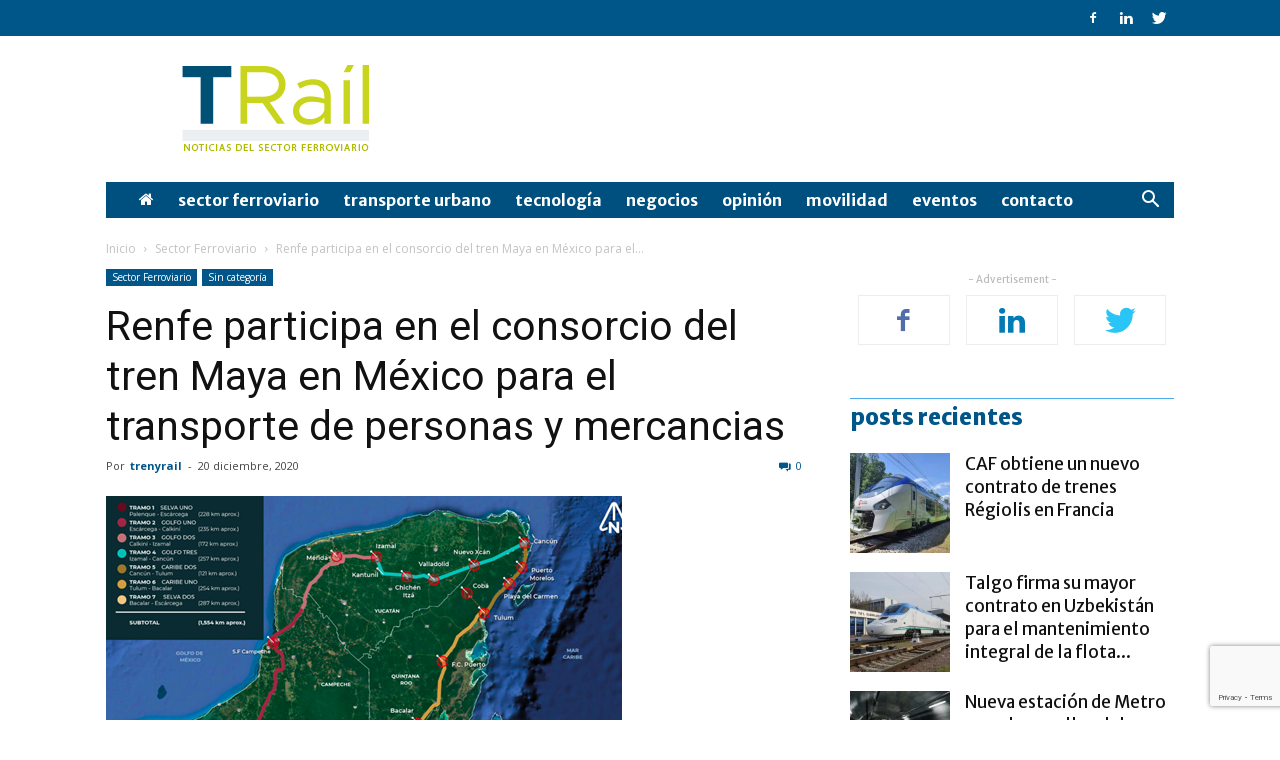

--- FILE ---
content_type: text/html; charset=utf-8
request_url: https://www.google.com/recaptcha/api2/anchor?ar=1&k=6Lc__-EUAAAAAI9_1G7q6f7yTZ4AFB9mqwTVJrXu&co=aHR0cHM6Ly93d3cudHJlbnlyYWlsLmNvbTo0NDM.&hl=en&v=N67nZn4AqZkNcbeMu4prBgzg&size=invisible&anchor-ms=20000&execute-ms=30000&cb=de67lghuih64
body_size: 48734
content:
<!DOCTYPE HTML><html dir="ltr" lang="en"><head><meta http-equiv="Content-Type" content="text/html; charset=UTF-8">
<meta http-equiv="X-UA-Compatible" content="IE=edge">
<title>reCAPTCHA</title>
<style type="text/css">
/* cyrillic-ext */
@font-face {
  font-family: 'Roboto';
  font-style: normal;
  font-weight: 400;
  font-stretch: 100%;
  src: url(//fonts.gstatic.com/s/roboto/v48/KFO7CnqEu92Fr1ME7kSn66aGLdTylUAMa3GUBHMdazTgWw.woff2) format('woff2');
  unicode-range: U+0460-052F, U+1C80-1C8A, U+20B4, U+2DE0-2DFF, U+A640-A69F, U+FE2E-FE2F;
}
/* cyrillic */
@font-face {
  font-family: 'Roboto';
  font-style: normal;
  font-weight: 400;
  font-stretch: 100%;
  src: url(//fonts.gstatic.com/s/roboto/v48/KFO7CnqEu92Fr1ME7kSn66aGLdTylUAMa3iUBHMdazTgWw.woff2) format('woff2');
  unicode-range: U+0301, U+0400-045F, U+0490-0491, U+04B0-04B1, U+2116;
}
/* greek-ext */
@font-face {
  font-family: 'Roboto';
  font-style: normal;
  font-weight: 400;
  font-stretch: 100%;
  src: url(//fonts.gstatic.com/s/roboto/v48/KFO7CnqEu92Fr1ME7kSn66aGLdTylUAMa3CUBHMdazTgWw.woff2) format('woff2');
  unicode-range: U+1F00-1FFF;
}
/* greek */
@font-face {
  font-family: 'Roboto';
  font-style: normal;
  font-weight: 400;
  font-stretch: 100%;
  src: url(//fonts.gstatic.com/s/roboto/v48/KFO7CnqEu92Fr1ME7kSn66aGLdTylUAMa3-UBHMdazTgWw.woff2) format('woff2');
  unicode-range: U+0370-0377, U+037A-037F, U+0384-038A, U+038C, U+038E-03A1, U+03A3-03FF;
}
/* math */
@font-face {
  font-family: 'Roboto';
  font-style: normal;
  font-weight: 400;
  font-stretch: 100%;
  src: url(//fonts.gstatic.com/s/roboto/v48/KFO7CnqEu92Fr1ME7kSn66aGLdTylUAMawCUBHMdazTgWw.woff2) format('woff2');
  unicode-range: U+0302-0303, U+0305, U+0307-0308, U+0310, U+0312, U+0315, U+031A, U+0326-0327, U+032C, U+032F-0330, U+0332-0333, U+0338, U+033A, U+0346, U+034D, U+0391-03A1, U+03A3-03A9, U+03B1-03C9, U+03D1, U+03D5-03D6, U+03F0-03F1, U+03F4-03F5, U+2016-2017, U+2034-2038, U+203C, U+2040, U+2043, U+2047, U+2050, U+2057, U+205F, U+2070-2071, U+2074-208E, U+2090-209C, U+20D0-20DC, U+20E1, U+20E5-20EF, U+2100-2112, U+2114-2115, U+2117-2121, U+2123-214F, U+2190, U+2192, U+2194-21AE, U+21B0-21E5, U+21F1-21F2, U+21F4-2211, U+2213-2214, U+2216-22FF, U+2308-230B, U+2310, U+2319, U+231C-2321, U+2336-237A, U+237C, U+2395, U+239B-23B7, U+23D0, U+23DC-23E1, U+2474-2475, U+25AF, U+25B3, U+25B7, U+25BD, U+25C1, U+25CA, U+25CC, U+25FB, U+266D-266F, U+27C0-27FF, U+2900-2AFF, U+2B0E-2B11, U+2B30-2B4C, U+2BFE, U+3030, U+FF5B, U+FF5D, U+1D400-1D7FF, U+1EE00-1EEFF;
}
/* symbols */
@font-face {
  font-family: 'Roboto';
  font-style: normal;
  font-weight: 400;
  font-stretch: 100%;
  src: url(//fonts.gstatic.com/s/roboto/v48/KFO7CnqEu92Fr1ME7kSn66aGLdTylUAMaxKUBHMdazTgWw.woff2) format('woff2');
  unicode-range: U+0001-000C, U+000E-001F, U+007F-009F, U+20DD-20E0, U+20E2-20E4, U+2150-218F, U+2190, U+2192, U+2194-2199, U+21AF, U+21E6-21F0, U+21F3, U+2218-2219, U+2299, U+22C4-22C6, U+2300-243F, U+2440-244A, U+2460-24FF, U+25A0-27BF, U+2800-28FF, U+2921-2922, U+2981, U+29BF, U+29EB, U+2B00-2BFF, U+4DC0-4DFF, U+FFF9-FFFB, U+10140-1018E, U+10190-1019C, U+101A0, U+101D0-101FD, U+102E0-102FB, U+10E60-10E7E, U+1D2C0-1D2D3, U+1D2E0-1D37F, U+1F000-1F0FF, U+1F100-1F1AD, U+1F1E6-1F1FF, U+1F30D-1F30F, U+1F315, U+1F31C, U+1F31E, U+1F320-1F32C, U+1F336, U+1F378, U+1F37D, U+1F382, U+1F393-1F39F, U+1F3A7-1F3A8, U+1F3AC-1F3AF, U+1F3C2, U+1F3C4-1F3C6, U+1F3CA-1F3CE, U+1F3D4-1F3E0, U+1F3ED, U+1F3F1-1F3F3, U+1F3F5-1F3F7, U+1F408, U+1F415, U+1F41F, U+1F426, U+1F43F, U+1F441-1F442, U+1F444, U+1F446-1F449, U+1F44C-1F44E, U+1F453, U+1F46A, U+1F47D, U+1F4A3, U+1F4B0, U+1F4B3, U+1F4B9, U+1F4BB, U+1F4BF, U+1F4C8-1F4CB, U+1F4D6, U+1F4DA, U+1F4DF, U+1F4E3-1F4E6, U+1F4EA-1F4ED, U+1F4F7, U+1F4F9-1F4FB, U+1F4FD-1F4FE, U+1F503, U+1F507-1F50B, U+1F50D, U+1F512-1F513, U+1F53E-1F54A, U+1F54F-1F5FA, U+1F610, U+1F650-1F67F, U+1F687, U+1F68D, U+1F691, U+1F694, U+1F698, U+1F6AD, U+1F6B2, U+1F6B9-1F6BA, U+1F6BC, U+1F6C6-1F6CF, U+1F6D3-1F6D7, U+1F6E0-1F6EA, U+1F6F0-1F6F3, U+1F6F7-1F6FC, U+1F700-1F7FF, U+1F800-1F80B, U+1F810-1F847, U+1F850-1F859, U+1F860-1F887, U+1F890-1F8AD, U+1F8B0-1F8BB, U+1F8C0-1F8C1, U+1F900-1F90B, U+1F93B, U+1F946, U+1F984, U+1F996, U+1F9E9, U+1FA00-1FA6F, U+1FA70-1FA7C, U+1FA80-1FA89, U+1FA8F-1FAC6, U+1FACE-1FADC, U+1FADF-1FAE9, U+1FAF0-1FAF8, U+1FB00-1FBFF;
}
/* vietnamese */
@font-face {
  font-family: 'Roboto';
  font-style: normal;
  font-weight: 400;
  font-stretch: 100%;
  src: url(//fonts.gstatic.com/s/roboto/v48/KFO7CnqEu92Fr1ME7kSn66aGLdTylUAMa3OUBHMdazTgWw.woff2) format('woff2');
  unicode-range: U+0102-0103, U+0110-0111, U+0128-0129, U+0168-0169, U+01A0-01A1, U+01AF-01B0, U+0300-0301, U+0303-0304, U+0308-0309, U+0323, U+0329, U+1EA0-1EF9, U+20AB;
}
/* latin-ext */
@font-face {
  font-family: 'Roboto';
  font-style: normal;
  font-weight: 400;
  font-stretch: 100%;
  src: url(//fonts.gstatic.com/s/roboto/v48/KFO7CnqEu92Fr1ME7kSn66aGLdTylUAMa3KUBHMdazTgWw.woff2) format('woff2');
  unicode-range: U+0100-02BA, U+02BD-02C5, U+02C7-02CC, U+02CE-02D7, U+02DD-02FF, U+0304, U+0308, U+0329, U+1D00-1DBF, U+1E00-1E9F, U+1EF2-1EFF, U+2020, U+20A0-20AB, U+20AD-20C0, U+2113, U+2C60-2C7F, U+A720-A7FF;
}
/* latin */
@font-face {
  font-family: 'Roboto';
  font-style: normal;
  font-weight: 400;
  font-stretch: 100%;
  src: url(//fonts.gstatic.com/s/roboto/v48/KFO7CnqEu92Fr1ME7kSn66aGLdTylUAMa3yUBHMdazQ.woff2) format('woff2');
  unicode-range: U+0000-00FF, U+0131, U+0152-0153, U+02BB-02BC, U+02C6, U+02DA, U+02DC, U+0304, U+0308, U+0329, U+2000-206F, U+20AC, U+2122, U+2191, U+2193, U+2212, U+2215, U+FEFF, U+FFFD;
}
/* cyrillic-ext */
@font-face {
  font-family: 'Roboto';
  font-style: normal;
  font-weight: 500;
  font-stretch: 100%;
  src: url(//fonts.gstatic.com/s/roboto/v48/KFO7CnqEu92Fr1ME7kSn66aGLdTylUAMa3GUBHMdazTgWw.woff2) format('woff2');
  unicode-range: U+0460-052F, U+1C80-1C8A, U+20B4, U+2DE0-2DFF, U+A640-A69F, U+FE2E-FE2F;
}
/* cyrillic */
@font-face {
  font-family: 'Roboto';
  font-style: normal;
  font-weight: 500;
  font-stretch: 100%;
  src: url(//fonts.gstatic.com/s/roboto/v48/KFO7CnqEu92Fr1ME7kSn66aGLdTylUAMa3iUBHMdazTgWw.woff2) format('woff2');
  unicode-range: U+0301, U+0400-045F, U+0490-0491, U+04B0-04B1, U+2116;
}
/* greek-ext */
@font-face {
  font-family: 'Roboto';
  font-style: normal;
  font-weight: 500;
  font-stretch: 100%;
  src: url(//fonts.gstatic.com/s/roboto/v48/KFO7CnqEu92Fr1ME7kSn66aGLdTylUAMa3CUBHMdazTgWw.woff2) format('woff2');
  unicode-range: U+1F00-1FFF;
}
/* greek */
@font-face {
  font-family: 'Roboto';
  font-style: normal;
  font-weight: 500;
  font-stretch: 100%;
  src: url(//fonts.gstatic.com/s/roboto/v48/KFO7CnqEu92Fr1ME7kSn66aGLdTylUAMa3-UBHMdazTgWw.woff2) format('woff2');
  unicode-range: U+0370-0377, U+037A-037F, U+0384-038A, U+038C, U+038E-03A1, U+03A3-03FF;
}
/* math */
@font-face {
  font-family: 'Roboto';
  font-style: normal;
  font-weight: 500;
  font-stretch: 100%;
  src: url(//fonts.gstatic.com/s/roboto/v48/KFO7CnqEu92Fr1ME7kSn66aGLdTylUAMawCUBHMdazTgWw.woff2) format('woff2');
  unicode-range: U+0302-0303, U+0305, U+0307-0308, U+0310, U+0312, U+0315, U+031A, U+0326-0327, U+032C, U+032F-0330, U+0332-0333, U+0338, U+033A, U+0346, U+034D, U+0391-03A1, U+03A3-03A9, U+03B1-03C9, U+03D1, U+03D5-03D6, U+03F0-03F1, U+03F4-03F5, U+2016-2017, U+2034-2038, U+203C, U+2040, U+2043, U+2047, U+2050, U+2057, U+205F, U+2070-2071, U+2074-208E, U+2090-209C, U+20D0-20DC, U+20E1, U+20E5-20EF, U+2100-2112, U+2114-2115, U+2117-2121, U+2123-214F, U+2190, U+2192, U+2194-21AE, U+21B0-21E5, U+21F1-21F2, U+21F4-2211, U+2213-2214, U+2216-22FF, U+2308-230B, U+2310, U+2319, U+231C-2321, U+2336-237A, U+237C, U+2395, U+239B-23B7, U+23D0, U+23DC-23E1, U+2474-2475, U+25AF, U+25B3, U+25B7, U+25BD, U+25C1, U+25CA, U+25CC, U+25FB, U+266D-266F, U+27C0-27FF, U+2900-2AFF, U+2B0E-2B11, U+2B30-2B4C, U+2BFE, U+3030, U+FF5B, U+FF5D, U+1D400-1D7FF, U+1EE00-1EEFF;
}
/* symbols */
@font-face {
  font-family: 'Roboto';
  font-style: normal;
  font-weight: 500;
  font-stretch: 100%;
  src: url(//fonts.gstatic.com/s/roboto/v48/KFO7CnqEu92Fr1ME7kSn66aGLdTylUAMaxKUBHMdazTgWw.woff2) format('woff2');
  unicode-range: U+0001-000C, U+000E-001F, U+007F-009F, U+20DD-20E0, U+20E2-20E4, U+2150-218F, U+2190, U+2192, U+2194-2199, U+21AF, U+21E6-21F0, U+21F3, U+2218-2219, U+2299, U+22C4-22C6, U+2300-243F, U+2440-244A, U+2460-24FF, U+25A0-27BF, U+2800-28FF, U+2921-2922, U+2981, U+29BF, U+29EB, U+2B00-2BFF, U+4DC0-4DFF, U+FFF9-FFFB, U+10140-1018E, U+10190-1019C, U+101A0, U+101D0-101FD, U+102E0-102FB, U+10E60-10E7E, U+1D2C0-1D2D3, U+1D2E0-1D37F, U+1F000-1F0FF, U+1F100-1F1AD, U+1F1E6-1F1FF, U+1F30D-1F30F, U+1F315, U+1F31C, U+1F31E, U+1F320-1F32C, U+1F336, U+1F378, U+1F37D, U+1F382, U+1F393-1F39F, U+1F3A7-1F3A8, U+1F3AC-1F3AF, U+1F3C2, U+1F3C4-1F3C6, U+1F3CA-1F3CE, U+1F3D4-1F3E0, U+1F3ED, U+1F3F1-1F3F3, U+1F3F5-1F3F7, U+1F408, U+1F415, U+1F41F, U+1F426, U+1F43F, U+1F441-1F442, U+1F444, U+1F446-1F449, U+1F44C-1F44E, U+1F453, U+1F46A, U+1F47D, U+1F4A3, U+1F4B0, U+1F4B3, U+1F4B9, U+1F4BB, U+1F4BF, U+1F4C8-1F4CB, U+1F4D6, U+1F4DA, U+1F4DF, U+1F4E3-1F4E6, U+1F4EA-1F4ED, U+1F4F7, U+1F4F9-1F4FB, U+1F4FD-1F4FE, U+1F503, U+1F507-1F50B, U+1F50D, U+1F512-1F513, U+1F53E-1F54A, U+1F54F-1F5FA, U+1F610, U+1F650-1F67F, U+1F687, U+1F68D, U+1F691, U+1F694, U+1F698, U+1F6AD, U+1F6B2, U+1F6B9-1F6BA, U+1F6BC, U+1F6C6-1F6CF, U+1F6D3-1F6D7, U+1F6E0-1F6EA, U+1F6F0-1F6F3, U+1F6F7-1F6FC, U+1F700-1F7FF, U+1F800-1F80B, U+1F810-1F847, U+1F850-1F859, U+1F860-1F887, U+1F890-1F8AD, U+1F8B0-1F8BB, U+1F8C0-1F8C1, U+1F900-1F90B, U+1F93B, U+1F946, U+1F984, U+1F996, U+1F9E9, U+1FA00-1FA6F, U+1FA70-1FA7C, U+1FA80-1FA89, U+1FA8F-1FAC6, U+1FACE-1FADC, U+1FADF-1FAE9, U+1FAF0-1FAF8, U+1FB00-1FBFF;
}
/* vietnamese */
@font-face {
  font-family: 'Roboto';
  font-style: normal;
  font-weight: 500;
  font-stretch: 100%;
  src: url(//fonts.gstatic.com/s/roboto/v48/KFO7CnqEu92Fr1ME7kSn66aGLdTylUAMa3OUBHMdazTgWw.woff2) format('woff2');
  unicode-range: U+0102-0103, U+0110-0111, U+0128-0129, U+0168-0169, U+01A0-01A1, U+01AF-01B0, U+0300-0301, U+0303-0304, U+0308-0309, U+0323, U+0329, U+1EA0-1EF9, U+20AB;
}
/* latin-ext */
@font-face {
  font-family: 'Roboto';
  font-style: normal;
  font-weight: 500;
  font-stretch: 100%;
  src: url(//fonts.gstatic.com/s/roboto/v48/KFO7CnqEu92Fr1ME7kSn66aGLdTylUAMa3KUBHMdazTgWw.woff2) format('woff2');
  unicode-range: U+0100-02BA, U+02BD-02C5, U+02C7-02CC, U+02CE-02D7, U+02DD-02FF, U+0304, U+0308, U+0329, U+1D00-1DBF, U+1E00-1E9F, U+1EF2-1EFF, U+2020, U+20A0-20AB, U+20AD-20C0, U+2113, U+2C60-2C7F, U+A720-A7FF;
}
/* latin */
@font-face {
  font-family: 'Roboto';
  font-style: normal;
  font-weight: 500;
  font-stretch: 100%;
  src: url(//fonts.gstatic.com/s/roboto/v48/KFO7CnqEu92Fr1ME7kSn66aGLdTylUAMa3yUBHMdazQ.woff2) format('woff2');
  unicode-range: U+0000-00FF, U+0131, U+0152-0153, U+02BB-02BC, U+02C6, U+02DA, U+02DC, U+0304, U+0308, U+0329, U+2000-206F, U+20AC, U+2122, U+2191, U+2193, U+2212, U+2215, U+FEFF, U+FFFD;
}
/* cyrillic-ext */
@font-face {
  font-family: 'Roboto';
  font-style: normal;
  font-weight: 900;
  font-stretch: 100%;
  src: url(//fonts.gstatic.com/s/roboto/v48/KFO7CnqEu92Fr1ME7kSn66aGLdTylUAMa3GUBHMdazTgWw.woff2) format('woff2');
  unicode-range: U+0460-052F, U+1C80-1C8A, U+20B4, U+2DE0-2DFF, U+A640-A69F, U+FE2E-FE2F;
}
/* cyrillic */
@font-face {
  font-family: 'Roboto';
  font-style: normal;
  font-weight: 900;
  font-stretch: 100%;
  src: url(//fonts.gstatic.com/s/roboto/v48/KFO7CnqEu92Fr1ME7kSn66aGLdTylUAMa3iUBHMdazTgWw.woff2) format('woff2');
  unicode-range: U+0301, U+0400-045F, U+0490-0491, U+04B0-04B1, U+2116;
}
/* greek-ext */
@font-face {
  font-family: 'Roboto';
  font-style: normal;
  font-weight: 900;
  font-stretch: 100%;
  src: url(//fonts.gstatic.com/s/roboto/v48/KFO7CnqEu92Fr1ME7kSn66aGLdTylUAMa3CUBHMdazTgWw.woff2) format('woff2');
  unicode-range: U+1F00-1FFF;
}
/* greek */
@font-face {
  font-family: 'Roboto';
  font-style: normal;
  font-weight: 900;
  font-stretch: 100%;
  src: url(//fonts.gstatic.com/s/roboto/v48/KFO7CnqEu92Fr1ME7kSn66aGLdTylUAMa3-UBHMdazTgWw.woff2) format('woff2');
  unicode-range: U+0370-0377, U+037A-037F, U+0384-038A, U+038C, U+038E-03A1, U+03A3-03FF;
}
/* math */
@font-face {
  font-family: 'Roboto';
  font-style: normal;
  font-weight: 900;
  font-stretch: 100%;
  src: url(//fonts.gstatic.com/s/roboto/v48/KFO7CnqEu92Fr1ME7kSn66aGLdTylUAMawCUBHMdazTgWw.woff2) format('woff2');
  unicode-range: U+0302-0303, U+0305, U+0307-0308, U+0310, U+0312, U+0315, U+031A, U+0326-0327, U+032C, U+032F-0330, U+0332-0333, U+0338, U+033A, U+0346, U+034D, U+0391-03A1, U+03A3-03A9, U+03B1-03C9, U+03D1, U+03D5-03D6, U+03F0-03F1, U+03F4-03F5, U+2016-2017, U+2034-2038, U+203C, U+2040, U+2043, U+2047, U+2050, U+2057, U+205F, U+2070-2071, U+2074-208E, U+2090-209C, U+20D0-20DC, U+20E1, U+20E5-20EF, U+2100-2112, U+2114-2115, U+2117-2121, U+2123-214F, U+2190, U+2192, U+2194-21AE, U+21B0-21E5, U+21F1-21F2, U+21F4-2211, U+2213-2214, U+2216-22FF, U+2308-230B, U+2310, U+2319, U+231C-2321, U+2336-237A, U+237C, U+2395, U+239B-23B7, U+23D0, U+23DC-23E1, U+2474-2475, U+25AF, U+25B3, U+25B7, U+25BD, U+25C1, U+25CA, U+25CC, U+25FB, U+266D-266F, U+27C0-27FF, U+2900-2AFF, U+2B0E-2B11, U+2B30-2B4C, U+2BFE, U+3030, U+FF5B, U+FF5D, U+1D400-1D7FF, U+1EE00-1EEFF;
}
/* symbols */
@font-face {
  font-family: 'Roboto';
  font-style: normal;
  font-weight: 900;
  font-stretch: 100%;
  src: url(//fonts.gstatic.com/s/roboto/v48/KFO7CnqEu92Fr1ME7kSn66aGLdTylUAMaxKUBHMdazTgWw.woff2) format('woff2');
  unicode-range: U+0001-000C, U+000E-001F, U+007F-009F, U+20DD-20E0, U+20E2-20E4, U+2150-218F, U+2190, U+2192, U+2194-2199, U+21AF, U+21E6-21F0, U+21F3, U+2218-2219, U+2299, U+22C4-22C6, U+2300-243F, U+2440-244A, U+2460-24FF, U+25A0-27BF, U+2800-28FF, U+2921-2922, U+2981, U+29BF, U+29EB, U+2B00-2BFF, U+4DC0-4DFF, U+FFF9-FFFB, U+10140-1018E, U+10190-1019C, U+101A0, U+101D0-101FD, U+102E0-102FB, U+10E60-10E7E, U+1D2C0-1D2D3, U+1D2E0-1D37F, U+1F000-1F0FF, U+1F100-1F1AD, U+1F1E6-1F1FF, U+1F30D-1F30F, U+1F315, U+1F31C, U+1F31E, U+1F320-1F32C, U+1F336, U+1F378, U+1F37D, U+1F382, U+1F393-1F39F, U+1F3A7-1F3A8, U+1F3AC-1F3AF, U+1F3C2, U+1F3C4-1F3C6, U+1F3CA-1F3CE, U+1F3D4-1F3E0, U+1F3ED, U+1F3F1-1F3F3, U+1F3F5-1F3F7, U+1F408, U+1F415, U+1F41F, U+1F426, U+1F43F, U+1F441-1F442, U+1F444, U+1F446-1F449, U+1F44C-1F44E, U+1F453, U+1F46A, U+1F47D, U+1F4A3, U+1F4B0, U+1F4B3, U+1F4B9, U+1F4BB, U+1F4BF, U+1F4C8-1F4CB, U+1F4D6, U+1F4DA, U+1F4DF, U+1F4E3-1F4E6, U+1F4EA-1F4ED, U+1F4F7, U+1F4F9-1F4FB, U+1F4FD-1F4FE, U+1F503, U+1F507-1F50B, U+1F50D, U+1F512-1F513, U+1F53E-1F54A, U+1F54F-1F5FA, U+1F610, U+1F650-1F67F, U+1F687, U+1F68D, U+1F691, U+1F694, U+1F698, U+1F6AD, U+1F6B2, U+1F6B9-1F6BA, U+1F6BC, U+1F6C6-1F6CF, U+1F6D3-1F6D7, U+1F6E0-1F6EA, U+1F6F0-1F6F3, U+1F6F7-1F6FC, U+1F700-1F7FF, U+1F800-1F80B, U+1F810-1F847, U+1F850-1F859, U+1F860-1F887, U+1F890-1F8AD, U+1F8B0-1F8BB, U+1F8C0-1F8C1, U+1F900-1F90B, U+1F93B, U+1F946, U+1F984, U+1F996, U+1F9E9, U+1FA00-1FA6F, U+1FA70-1FA7C, U+1FA80-1FA89, U+1FA8F-1FAC6, U+1FACE-1FADC, U+1FADF-1FAE9, U+1FAF0-1FAF8, U+1FB00-1FBFF;
}
/* vietnamese */
@font-face {
  font-family: 'Roboto';
  font-style: normal;
  font-weight: 900;
  font-stretch: 100%;
  src: url(//fonts.gstatic.com/s/roboto/v48/KFO7CnqEu92Fr1ME7kSn66aGLdTylUAMa3OUBHMdazTgWw.woff2) format('woff2');
  unicode-range: U+0102-0103, U+0110-0111, U+0128-0129, U+0168-0169, U+01A0-01A1, U+01AF-01B0, U+0300-0301, U+0303-0304, U+0308-0309, U+0323, U+0329, U+1EA0-1EF9, U+20AB;
}
/* latin-ext */
@font-face {
  font-family: 'Roboto';
  font-style: normal;
  font-weight: 900;
  font-stretch: 100%;
  src: url(//fonts.gstatic.com/s/roboto/v48/KFO7CnqEu92Fr1ME7kSn66aGLdTylUAMa3KUBHMdazTgWw.woff2) format('woff2');
  unicode-range: U+0100-02BA, U+02BD-02C5, U+02C7-02CC, U+02CE-02D7, U+02DD-02FF, U+0304, U+0308, U+0329, U+1D00-1DBF, U+1E00-1E9F, U+1EF2-1EFF, U+2020, U+20A0-20AB, U+20AD-20C0, U+2113, U+2C60-2C7F, U+A720-A7FF;
}
/* latin */
@font-face {
  font-family: 'Roboto';
  font-style: normal;
  font-weight: 900;
  font-stretch: 100%;
  src: url(//fonts.gstatic.com/s/roboto/v48/KFO7CnqEu92Fr1ME7kSn66aGLdTylUAMa3yUBHMdazQ.woff2) format('woff2');
  unicode-range: U+0000-00FF, U+0131, U+0152-0153, U+02BB-02BC, U+02C6, U+02DA, U+02DC, U+0304, U+0308, U+0329, U+2000-206F, U+20AC, U+2122, U+2191, U+2193, U+2212, U+2215, U+FEFF, U+FFFD;
}

</style>
<link rel="stylesheet" type="text/css" href="https://www.gstatic.com/recaptcha/releases/N67nZn4AqZkNcbeMu4prBgzg/styles__ltr.css">
<script nonce="xsahBhJQbpltooepnA9xsA" type="text/javascript">window['__recaptcha_api'] = 'https://www.google.com/recaptcha/api2/';</script>
<script type="text/javascript" src="https://www.gstatic.com/recaptcha/releases/N67nZn4AqZkNcbeMu4prBgzg/recaptcha__en.js" nonce="xsahBhJQbpltooepnA9xsA">
      
    </script></head>
<body><div id="rc-anchor-alert" class="rc-anchor-alert"></div>
<input type="hidden" id="recaptcha-token" value="[base64]">
<script type="text/javascript" nonce="xsahBhJQbpltooepnA9xsA">
      recaptcha.anchor.Main.init("[\x22ainput\x22,[\x22bgdata\x22,\x22\x22,\[base64]/[base64]/[base64]/[base64]/[base64]/UltsKytdPUU6KEU8MjA0OD9SW2wrK109RT4+NnwxOTI6KChFJjY0NTEyKT09NTUyOTYmJk0rMTxjLmxlbmd0aCYmKGMuY2hhckNvZGVBdChNKzEpJjY0NTEyKT09NTYzMjA/[base64]/[base64]/[base64]/[base64]/[base64]/[base64]/[base64]\x22,\[base64]\\u003d\x22,\x22w43Cky5PwoHDqSfCmMKjTMKQw5vCky1cw45ADMOYw4VFA1XCqXtXc8OGwp7DjMOMw5zCpBJqwqgwDzXDqTzCtHTDlsOBSBs9w5vDqMOkw6/DgsKxwovCgcOkAQzCrMKpw4/DqnYtwoHClXHDrMOWZcKXwoXCnMK0dznDm13CqcKPHsKowqzCrE5mw7LCmMOCw717PMKZAU/Cl8KqcVNKw4DCihZkfcOUwpF9cMKqw7Zpwq0Jw4YlwqA5esKsw4/CnMKfwr/DjMK7IH7DvnjDnX/CnwtBwqXCkzcqQcKaw4VqWsKeAy8eEiBCKcO8wpbDisKcw4DCq8KgXMObC200McKYaFATwovDjsOuw6nCjsO3w4kHw65PG8OfwqPDnjnDmHkAw7VUw5lBwp3Ck1sOLWB1wo5lw5TCtcKUSGI4eMOew7kkFEhJwrFxw7k0F1kcwr7Cul/DpnIOR8KCewnCusOdNE5yAW3Dt8OawoLCgxQEXcO0w6TCpwFAFVnDmjLDlX8UwoF3IsK8w73Cm8KbJTEWw4LCoBzCkBNFwoE/w5LCuWYObiY2wqLCkMK6AMKcAgjCnUrDnsKdwozDqG5KScKgZU/DjBrCucOCwqZ+SBfCmcKHYyEGHwTDkcO6wpxnw7XDiMO9w6TCu8Oxwr3Cqg/CsVk9P0NVw77CgsOFFT3DucOqwpVtwr3DrsObwoDCtMOGw6jCs8OKwrvCu8KBK8Ooc8K7wp3Cu2d0w43CsjU+QsODFg0FKcOkw49uwr5Uw4fDt8OzLUp0wpsyZsOuwrJCw7TCl3nCnXLCjlMgwonCtXtpw4lqD1fCvV/Du8OjMcOPey4hRsK7e8O/CV3Dth/CqMKjZhrDuMO/wrjCrQAJQMOuYMO9w7AjScOuw6/CpDUxw57ClsOzBCPDvRrCucKTw4XDqCrDlkUpV8KKOB/DnWDCusOfw7EabcKjfQU2dsKfw7PClxzDg8KCCMOjw4PDrcKPwqU3Qj/CjFLDoS4uw6BFwr7DhsKaw73CtcK/w6zDuAhIeMKqd0IAcErDr1A4wpXDgH/[base64]/CmFgiw5nDtcO/woHCgsKCw4LDoMKewqU7wrTDlgoiwpMyCRZ6bcK/w4XDqyLCmAjCjT9/w6DCtcOrEUjChyR7e1zCplHCt0YQwplgw6TDk8KVw43DiEPDhMKOw5HCjsOuw5dHN8OiDcOeP2RbHkcpeMKTw4p4wrNSwqQGw4kZw5dLw4o2w73DtMOUKT5IwppHSyrDvsK1PcKKw5vCn8KyD8OVCjvDhSTCjcKkZy/[base64]/CosOodArCmQfChGPDjxJhw7HDsnYndmwXBcOHTMK2w5vDlMOAGsOhwrowJMOYwpTDssKqw4/Dt8KQwpfCng/CmSTCnBIlFm7DtB3CoSPCkcORBMKoU2IFEmrCgcOzC1jDgMOYw5PDqsKqKww9wqTDlSLDrcK/w5hIw4QkVcKaB8K8ZMKkL3LCg0jCvcOuGhpgw7R/wqp0wp/Dhk46Y2kiHsO0wrF1ZyHCi8KNWsKiR8Kow61ZwqnDnDDCh0rCpXzCg8KQP8KlWilpJm9ma8KlS8OOF8KsZE8Dw5bDtXfDgcOnAcKNwrXDo8Kwwq89bsO/wovCgyLDt8KtwoXCmVZGwq99wqvCgsO7w7XDiXrDnTR7wpfDvMKCwoEyw4TDvyAWwrXClnxBYsOuM8Oaw4Juw61wwo7Cs8OQGDpfw7MNw7jComHDrV7DqlLDhUMuw4FeWsKfXUTDrxQAJHsKR8KCwpfCvR5Nw6/CscOnw57DpGtDHHUfwr/CsWDChgY4IjccS8K7wq1HbMOMw47Chw4iacKTwpDCpcKzfcKMXcOIwoh0ZsOiGR0/[base64]/DrzLDj8OrU1wOwoDDozfDtyzCmsK9ZwobQMKXw4lRADXDnMKCw4fCrcKsXcOTwo46MQsWXQzCjQbCpMOIOsK9UXjCnEJZVsKHwrpUw4RWwozChcOBwozCrsKSJ8OaSCrDlcOvwr/CnnNBwp8nTsKEw5hfcsOqGWjDmGzCvjY7BcKTZ1zDj8KUwozCjR7DkwPCr8KAa2FjwpTCth/CqXXCggVbcsKhV8OyCmDDt8Kqwr3DjMKcUzTCmGUyDcOjBcOrwqFYw4rCscO3HsKYwrvCsgPCsiXClEcyfMKLfRYFw6PCsANOYsOYwrbCp23Dmxo+wpV6wpsFAW7Cgm7DrxLDuxXChAHDlC/DsMKtwpcDwrIDw6vCnE8ZwrgCwrbDqWbCqcOMwo3DusK0PMKpwoNSCBlDwpTCusOww6Qdw73CmcK6GSrDgA7DgEnCgsOeYsOIw4t3w5BrwqRUw7klwpgmwqPCocOxQMOQwqzDksKYZMK0TMKACMKoBcOlw6zDl2gIw4IdwoE8wqPCl3TDv2/CsCbDpjDDtC7CiggGVQYhwpLCvw/DssKGIxBBCi3Dr8KKQgLCumDDhE3CmcOOw5rCqcKZcXrClyEewqJhw4t1wpU9wrlrX8OSF1csXVTCvMK8wrRyw7p1VMKUwpQaw6bCsn/CssKFTMKpw5rCscK1TsKkwrXCmsO8Q8OMLMKmw6XDnsOmwoEtwoQxwrvDmS4KwqjCjFfDqMKvwpILw5fCqMOCQC7CqcOhDijDonXCucOVFAbCpsOWw7/[base64]/Cq3oIWcKAw6p/w5Z1LTYTw4/DmsKcT8OlVcK9wqxqwqrDqU3Dp8KMDSjDsS7CgMOew50yGDbCgRBgwooJw7puK0zDs8OuwqhgKkXChMKKZhPDtk89wpXChmbCiU3DlRYnwpPDnBXDoThYD2Q2w5/Cky/Cg8KQeRU1e8OBGRzChcK9w63CuTLCn8OwfWpQw6wWwrhVVw3Cqy/DiMODwrQkw7XDlwrDnhlJwrrDuB0HPnsiwogNwpDDtsONw4sww5cGQ8OVdXE0CCB1MX/[base64]/Dn8Kzw7HCmMOqwrzCosOLwqsJHcKvAwDCj2bDscO1wqUxN8KPIWDCqhDCgMOzwpvDkMKlfynCksKTPy3CpjQvcMOXwqHDjcKNw49KF0VQdmPCtMKBw6oaUsO5XXHDhsKlcmDDvsOzw7NIccKbEcKKUMKDPMK/[base64]/[base64]/Dhm0TTBBwbgY1RsKTwplpwoxAIhkXwr7CjWBAw6nDg200wqwNMxXCqRcXwprDlMOgwqxRTnLClGvDj8KYG8K2wo7Dp2M9G8Kjwr3DqMKJJmsmw4/CtcORT8Orwo/DlCbDhmo6TcO6woLDk8O1XMK9wp5Ow4JMCnfCmMK1PwdSBTDClEbDtsKxw4/CoMOzw5XDrsKzTMOCw7bDsCDDuFPDjk5CwrvCsMK8QsK5B8K1HENcwqY3wrAsWhTDqixcw5vCoQLCn2dWwpbDnB/[base64]/[base64]/Dn8Ksw53Cv3/CvF3Cpk/[base64]/wrXDqsOwWMKDw6cBFsKhwo4SwpDDq8KQfnoFwokxw4BewpErw7/CvMK8QsK5wpJaSgDCkkEuw6IxLjEqwq8Bw5DDisO6w6XDpMODw7sVwoQAT0/CvsORwpHDkEHCicOkUcKMw7zDhcKYV8KSN8K0UyzCoMKqSnbChcKwEsOYblTCqMO8NcOFw7BPQ8Khw4DCpyMqwrNnPRMWw4bDt2jDncOYw6/[base64]/W8OGC8O+wqYtw4XCpcK7ZMKgf8KuUMKCJ0Uhw4HCgMKDNgPCmkLDocKiaF8aVicUGwrDnMO8PMOmw7hVCcOkw5NHGnrCgSLCt2nCkn/CqMKwXRbDpMOMEMKyw7p1VcK1fRXCjMKCawQHacO/ZgBxwpdNA8KoIg7DlMOLwrvCgCRqWcOOaxsnwqgWw7LChMOrCcKnXMKJw7l7wo/[base64]/Dr8O/wr0TwqMkwqZxwo3DsBc2bX7ClVYbfsOOAMK9wqLDsA3CjjTCvj8+acKvwrNWBjvCnMOFwpzCgwrCnMOQw5XCimJ9H3rDnxzDmMKJwpxLw5TCs1s0wrHDuGV6w4XCgWgbNsKGZ8KNIcK+wrwOw7XCusO/[base64]/DmWcqE8O/[base64]/wonCohN7wrrDuTjDl8OVwqfDosOIw5fCm8KYwopXHMO7KSTCgMOgMMKbVcKiwrQgw47Dvil9wq7Dj2otwpzDii4hdlHDpxTCtsKtwpTCtsOXw4NhTwoUwrbDv8KlO8KvwoUZwrnCm8Kww7HDo8KOa8Ohw5rChxoGw70/TxYCw6QoecOfbCVPw5dqwrrClkcmw7vCm8KoJjY8fynDjxPCu8O4w7vCt8KVwphlAhVMwq/DmgfCksKbeVRywp7DhcK6w7MAE2cWw6fDogLCgMKQwogeQMK0HMKDwrDDs3zDscOCwoV7wro+HcOpw6o5ZcKsw7bCs8KWwqbCsk/Du8KdwoNKwqhCwqxPfMOlw7JXwrbCmD5DDGbDlMOZw5lmRRgfw5fDghfChcKHw7t2w7rDpinDhylaZ3PChW/DhmoEImDDtXfCm8KUwofCh8K7w5oLWsOUYMOhw43CjXjCs1TCvD/DqzXDinPCvcOYw5dDwqY1wrRASw/Ct8OvwprDlcKPw6PChVzDjcKrw7lOHjc6woQ/w5odUSDCh8OWw6oJw7Z5KR3Dm8KOScKGQ0UJwqBPN2fCksKtwrzDvMONYk3CgxvChMOfZcK/DcKEw6DCpsKRL2xMw67CpsKwAsK/[base64]/ccK6w6oLdgQ9S8OAN8OMwr5+CMO3ccO1w5Zww5XCmjrDs8OYwpbCoSXDsMOjJUbCp8KgOMO2HsOkwo/Dj1lQCMKOwonDk8K3FMO2w70Aw53CjA0fw4caMcKvworCiMOqHMOdQX3Cum8IbxloVnvChhTCk8OtXlcewr/Cjnpywp/[base64]/[base64]/w41bw7LDl8O9w6DDosOZbA7DqMK3bMOYF8KHK1HDsQ/DksOOw7bCncO7wpxiworCqsOBw5TDocOpA1Y1DsKpwqwXw4DCgX1SQEvDi0MHZsOow6TDnMO4w5Zqf8KgNsKBZsK2w63DvR5ODMKBw67DukjCgMO9Yntzw7/DgS5yP8KzLR3Ck8K9w75mwpdPwpjCnRlGw63Dv8OKw4zDvXB0wo7Dj8OEDU5pwq/ChcK+fsKywrVRcm54woUtwr/DpUMKwpDCt3NeYw/DhCzCgz7Cn8KIBsOpwrwPcADCpSvDsSfCpBHDvH0awrFPwqxlw4fCjQjDuBLCm8OaOF/ConXDvcK2AsKOEhxMCUbDvW0WwqnDp8K5w4LCssK+wrrDpxfCumvDqlLDoibDgMKkQcKcwpgOwphme0dNwrLClW1KwrsqFGI/w4crOMOSTlPCinh1wokWT8KEL8KRwpoew4DDosO2YMKqL8OFIUg0w6jDu8KIalwCe8KzwrIQwovDsjfDg1PDlMKwwq0sUTcKaXQ6wpR6w7k/wqxvw5FJPksAYk/CpT5gwp04wpAww5zCq8OxwrfCoibCucKvDT/DhjPDgMKQwop9woENQSfCpsOhGgBLVEJiBzXDhFtsw6LDjMOXZ8OnWcKjWnwvw5h6woTDpsOKwr9bHMONwohyX8OFw404w6oTZB8Cw5HCgsOKwpvCvcKsUMKuw4gewpHDr8KtwpJDwoJGwrDDo1ZOMCLDo8K6U8KHw5lfDMO9TcKtRDfDoMK3ABQmwpXClMKcZ8K/TWLDgR/CjcKoS8KgPsOAWMOowogXw5LDgVNaw7o7WsOUwozDhsOyVws/w73CjsOOWsKrWXMRwqJqVMOgwpl5AMKqbMOZwr0SwrjCilQ3GMKfMsKPD0PDkcOyW8ORw6HCqxZPPm5MJ0cwXBIzw77DpRp+bcO5wpHDqcOSw4DDqMOxdsOBworDr8O1w5jDtAx6VcOUaB3Cl8O0w6YAw77DmMKyPcOCTUDDhRPCujRtw5vCpcK2w5JoM0QKMsKeNn/CkcOWwpDDpT5LYMONCgTDoXRJw4fCocKUVzLDjlx4w5bCuSvCmyRXDFXDjA53HwIDNcKCw5bDkCjDncK1W3gfwqtnwpnCm1AAGsKhYgLDvw5Cw4LCmGwwTMOgw6TCmQBtfj7CtcKYCigHZx/Chk94wpx/w5McR112w4AmKcOCdsKCGCobPVhWw4/DusOxSG7CuHg+T27CgXRmZcOmLcOEw4VicHJQw6I7w5jCu2XCoMKWwoRaVETChsKgd3LCpSEqw58yPBtwFAppwq3DosOHw6TDmcKMw4LDjnPConByA8OSw4RjW8KpEEHCrmtWwoDCtcKxwobDtsOLwqPDggbDiAnCs8Ogw4YLw73CocOmS39Lb8Kgw4rClmLDjCvClR/[base64]/w5bChsKlwps1L8Ogwr3CqcKoMAfDv3zCpsOIB8OkIcONw6XClMKXBRlNQQzCt2osS8OCUsKdZz0RU3YYwrtzwqbDlcKnYyBuGsKbwqnDpsOlKcO6wqnDr8KNAF/DvkR5w7gnAUlOw41ww6HDusK4D8K7cB4nd8KBwq0bflJmWnjCkMO7w48Xw4XDow3DgU8+U2VZwrxtw7XCscOHwoQyw5TCjBfCrMOcM8Olw6jDtcOTXw3DvwjDg8Ouwq4FfxQ/[base64]/DnMKnw584wqBlPsKKUMOnw5jCnsKbwqbDu8Kkwokpw77DoyV6fnQnfMO4w6Irw6DCom/CqAjDqcKBwpjCthjDucOPwoMKwpnDhzTDtGc1w7VTGcKWcsKaZ0/DucKZwqIeC8OWUgkcR8K3wrFAw77CuVvDkcOiw591Lnp+wpo0RjFqwr0EIcO6AFXCmMKPTGzCnMKnGsK/IivCuCrCg8OAw5LCnMK/NiZ0w65ewqNqIwRxOsOaT8K3wqLCnsOmHTDDi8KJwpQuwoQ9wowCw4DCvMKRP8KLw5zDmWTCnEvCqcKveMO9JSZIw6jCvcOkwqDCszlcw73CqMKLw6IbL8OPIsKoJMO9DVJ+UcO9wpjCiVksPcOxCjFpVSTCtEDDjcKFLmhVw4/[base64]/[base64]/CgMOTwqXDpcO/[base64]/fMOid8KhF8O6w49TBsOpTRQ4WQvDtWLDkMKhw41+NnrDqj5ldA55XzM+JsO+wojCmsObdMK0YGQyG0fChMOhScO/BcKewpsXQMK2wo9ABsKswrgeNCMhPG4YVlkgbsOdHE/CiW3ChCc0wrN8wrHCisOBFm8Vw7RLeMKrwqTCrMOFw7PCnMOlw6TDs8OEAMO9woUtwp7CqBTDqMKBcsOOAcOkSTPDqEFVwr88S8OYw6vDgGBbwrk+YsKjSzbDlcOqw6hhwoTCrkk0w4/[base64]/DqcKaewfCiEfCiTQjw4/DrsODw4dnesO+w4XCuU8Uw4HClMKww4UHw7HCokFrEsOTGj7DscKxZ8KIw5Y1wpkrEknCvMKhHRzDsEMXwpBtRsOHwovCoCjCkcKpw4cJw5fDvEcswps0wqzDiRXDmgHDhcKNw5/DujjCtcO5w5rCjcOpwp1Gw7TDiA8SSkR4w7p7ecK+SsKBHsOxw6RlfCfCiG3DlSrCrsKSNmbCscKfwp/[base64]/CjHspwqLDhMKKQcOCw5Fcw7F0fcOLIT/DisKOecKiagDDt19yL2sqI1jDohVoQFjCs8OhM01iwoVBwrZWMl12QcOjwqzCghDCmcOvWkPCp8KwMCgewr8Zw6NsesK8MMOPwqs5w5jCv8K8w7ZcwoRawp0dIw7DlSLCpsKlLGB3w57Ckm/CscKNwpZMJsOhw4HDqmYBXsKLOlTCq8ORD8OXw7Q4w6FKw4Fzw4hdFMO3egxJwoRRw4XCj8OjREEzw5/CpTIYGMKnw6bCiMOfw5I3QXTCt8O0X8OgQWTDowLDrmrDpsKxKDLDpiDCol7DusKDwqnClkAbUkk/ax8OesKkf8K+w7HChl7Dtxsmw73Cjk5mPGHDngXCjsKBwqjCmUs7fcO5wrYcw4Rxw7/Dr8KHw6s+dMOrLTMbwrVgw6/CvcKlfiZyCSERw6d9wqEZwqTCrXDCscKywo4tPsKwwrfCgAvCvC7Dt8OObk3DsxI6JW/[base64]/CvihgeEIzCCFlwps+dHpwOsOZwonCoXrCkBxXIcOsw54mw68LwqDDlMO4wpEWMzLDpMKpEA/CvBw+wrh+w7PDncKMIsOsw6N/wovDsmFrWMKgw57CvSXCkgHCpMODwohLwqdUcA4YwqDDq8Kjw4vCqQVyw6rDq8KTwolLYkAvwpLDggbCoA9Cw4nDtDrDrRpRwpfDgy7Cq0ciw4XChx/Dm8O2IsOdZ8K4wrXDgirCtMOpCsO/eFB/wprDn2/Cs8KuwpvDvsKtWsOPw4vDh1tCMcK/w7fDtMKNfcOJw7vCt8KBAsOTwodEw4UkX20YdcOpNMKJwpp7wocywr9Kb2MVLmnDhx/DiMKOwokyw6JXwoDDoF1MLGrCqV8QOsOUNXVofMKGP8KSwrrDgMOlwqDChV0BYMOowqTDj8OFZg/CrRgNwpvDucOURMKpIU0Zw5/DuCNiRSkCw5YwwpUdbsOfPcKdPhTDjsKFYlzDtsOXJl7Dq8OQPAh+NBcOVsKiwpsKEVlWwqQiDBzCqUguCgVlUjszRjjDj8O2woPCgMKvUMKnH0vCmgDDmMKDdcOgw53DuhwpAjIlw63Dq8OCbGvDvcKpwqQMUsOgw7U1w5XCsADDj8K/VBhqKy4IQMKVZ2ECw4rCrh7DqXTCoVnCpMKpw7XDlXZTdh8ewrzDrHlxwphMwpAlMMODbyLDu8KaX8OIwpVVfMOxw7jCpcKNWznDisOZwpxOwqDCmsO5SQ4LCsK8wpPCusK8wrAwEGxnUBVOwqzCvMK/wonCocKFcsOgA8O8wrbDv8O4SElJwp1fw5hTDA17wqbDuwzCgA0Rf8Onw7YVNxAnwqvDocOFN33DkUkycTNqZcKeQcKEwoPDpsOxw6QzKcOUwpbDocKZwq06Jhk3X8K+wpYyQcKSWDTDvWLCsVQLeMKlw7DCm3ZEXWc7w7rDrUMlw63DnUkVNVkfI8KGXyZDwrbCjk/CksO8JcKqw7/[base64]/DucOWw4rCg8KjwrzCkxDDqlQAw5V1wrnDj1/DgcK1AFQheRQlw4kyPXhBwrwyJ8OjGWNJZjfCicKawqTDmMKdwr10w4InwppnXFrDjzzCksKeTiBLwplUU8OkKsKBw6gbRcKmwqwAw5V8J2Vsw6s/w7cQe8O+DXrCtxXCpnxcw4TDp8KTwp/DhsKJw7nDiyHCl2zDm8OHQsKKw5/DnMKmGMK7wr3Cjz4mw7Y9PMOSwow0wqgwwqjDtcKAbcKawppTw4knfDvCs8OSwpDCjUEiwoDDiMOmCMKJw5Fgwp7DtGzCrsKhw6bCg8ODDx/[base64]/CtnAcK37DgcKtwr/[base64]/[base64]/DlcONwo0kfWlMw5kAwqHCqcK0LMKwDHIvbU7DgMOGccOWMcOaSictI2LDk8KjZ8OPw5LDsS/DtHcCYmTCqi1ORnIrw5bDpTnDlkDDlFXCmMO7wo7DncOwFMOUJsO7wpRIUnNMUsKIw47DpcKaeMO6FX5RBMOzw7Ntw5zDrVpAwqzDqcOEwrwrwpNQw7/CrzTDrHTDuwbCg8KwVsKUdjhNw4vDv0jDrwkGf2nCoDzCicOMwqDDicOdYWhAwrrDgcK7QRbCksO3w68EwoxEJMK+csOKesOxw5Z1HsO2wq9ww7XDmhhIECI3FMOxw64cNsOiRSU7Nn8rXMKDRMORwoo0w58Iwox5ecORcsKoGMOrWW/[base64]/[base64]/DolPCn2PDmT8vw5l3w5hSwpYAWAovfMKTQEEnw7F5DjDDlsKqAXLCssOmY8KZT8KAwrjCl8K8wpY6w6xrwp8ebcOwUMOmw7jCqsO7w6c/DcKjw7wTwovCqMOFYsOuwoVhw6ggVmsxNCsWw5nCjsKNUsKgwoYHw77DhMKzP8ODw5LCmxfCtnTDoQ9hw5IjZsOkw7DDpMKhw7TDniTDmx4/[base64]/[base64]/CnsK6cMO0w45DWMOtDUTDsyoXwpJ5eMOYUMO3fWc7wrsBfMKKTHXDgsOPWh/Dh8KqJ8OHeVTCk1EtEgfCnzrCqCdfMsOGIkJjw5DCjFfCl8Oow7Mnw55Lw5LDn8KQwpkBTFbDqsKQwqzDp3XCl8KmZcKwwqvDkVzDjFXDosOzw5TDs2dKNMKOHQjCgjHDscOxw7/CnRo/d0jDlVbDssO9EMOqw6PDp3rCrF/CsD1Gw7DCn8KzUlLCpTwHYg/[base64]/CucKQVkbCpUczwoPCn8Kbw74ew7Nnw4N+EcOgwrccw6vDr0/DjE0fQzdwwpPCo8K5O8OtSMOoFcOZw7DCqC/CqlrCmMO0dH09A3DDoE0vLsK9KEN+A8KvSsK1bltaLk8GecKDw5Qew5Fow4XDi8KcFMOnwqdDw53Do08mw4tAWcKvwoMwa3oqw7wMVsOgw6tcOsKQw6XDsMOUwqASwoAywr1WdEo+KMO9woUlG8Krwr/DvMKOw50CK8OlW0g4wp0zH8Kcw7/DtHMNwrfDgD8WwrsEw6/[base64]/DoiwHw649wqY8w794wpjCm03DtRTDj8OEwqjDglwbwrfDrcO1Om1qwrbDt3/CkTbDnGHDgmFPwpJVw6YHw7EPNydrPm95PMOSG8O4wpwuw6nDt0spBmAnw5XCmsOYMsO9HExZwr/[base64]/Dp8KrWMKQwppUwpXDrVrCrBJHE3xnwoXCssObw7HCj8Kowqwjw7t9EsKXEErCv8Kzw70ZwqvCkUvDlnMUw7bDsUBoecK4w4nCj097wpkVDsKqw59LOT51ejthaMKme0IwX8OVwpghZk5Ow798wq3DuMKmTMO0w6vDhwDDhMK9KsK/wrURcsOQw4gawohSXsOtUMKEVlvDtjXDnF/[base64]/woPDhnM9wrNRHsOOd8O6wr1Pw67DuMKiwojClWtCezDDp1RDM8OMw7PCvH8IAcOZOsK5wovCgHx7FQfDh8K1GXnCpD8gcsO7w4rDmMKGTHbDuG/CtcKsMMOVIT7DoMOJE8OPwpjDsDREwqrCv8OmTMKJR8Onwp/CvzZ7Hh3Cly3CmQlTw4Mow4rCnMKMJsKVecK2woVQdHZ1w7LCj8Kow7/DpcOuwqQeKBZkB8OKNcOKwpNAbS9HwqFfw5PDucOcw4wewqHDsQVOwpfCpn05w6LDlcOuGVrDv8O+w4VNw5XCuxTCv2DDscK1w69Hwo/CrhHDkMOvw6w6ecO2eUrCgMKbw79MDsK2GMKcwpBdw6UsEMKcwo9pw59fAxHCsjIlwp1vdRnCpBAlFhvCqC7CsnBTwpE1w4HDs1dia8KqasKdI0PCjMO2wqnCgWhkwo/Dk8OJGcOxLMKze1APwqfDl8KsGsO9w4cvwr8hwpHDgjvCjmMITnhjecOEw70uMcOjwrbCoMKYw7Z+ZQRRw7nDmzrCjcK0bmB8IEHDoWnCkCogPHBcw6XCpGNWccORY8KfdEbChcOawrDCvA/DmMOHURXDqsK7wotcw5woOyUPXgTDssOVMcKBbklNTcOlwrpYw43DiDzDngQ1wr7Cs8O5OMOlKSTDpg96w6RcwpLDvsKeWUfCpmJJFcOfwrXCq8O6Q8Oyw5rCqVbDr040UcKLMy5zW8OPLsKRwrg+w7wqwrbCncKhw43CuncDw4HCnHFQS8O5w7gBDMK/N30tR8ORw4HDiMOyw5jCj33CgcOuwrbDuVDDowLDhTfDqsKZJGDDpDTCry/DsSBhwr1FwqJowqLCizoYwrrDo3xSw7vDszHCjU7DhAXDucKew6cuw53DtsKxODnCjFLDnTdqC0jDpsOSwpHCvsO5CsOcwq0Ewp/DixA2w4XCtldTesOMw6XCqcKhXsK4wr0tw4bDusOlRMKXwpnCuDbCv8O7LmMEJT1ww6bCgQrCi8KqwqYnwp7CksK5wrbCqcKWw4QlPCg1wpMVwqRSBQdWZMKtKWXCmhZRX8OkwqcRw49GwobCuljCjcKyJVnDqcK0wqVqw4cxAsOqwoHCmGd/LcKywrBhSlnDt1R6w6nCpDbDpMKaWsK6NMKpRMOiw6gjw57CoMOMOsKNwoTClMO3CXMvw4B7wrrCmMOUFsKqwq06w4bDqMKWwqp/eVPCg8OSJsOhFcO+NzJyw5NNWUtkwrrDucKtwot3ZsKBX8OkFMKww6PDsSvCmyIhw4/Di8Opw43Dm3rCmUEvw6AEYGDChwN0dsODw7V0w4fDhsKWbC4kGsOWJcK8wo/[base64]/CrsOAZAPCpizCiMOGXUHDusO0Shp9GcK5w5zCgz1Vw5vDjsKZw5jCi182TsK2YRIVVwMfw6USbFx4d8Ktw4NoAHd7VELDmMKgwq/[base64]/Ck8K/wpAiLcOiI05vN8KVw5bCo8K1bsOCw6pCVMOrw6xfZ3XCmxHCiMOVwogyWsKSw6hoCVt0w7kMScOzM8OQw4YpM8KeAzwhwpHCg8K2w6dyw5DDgMOpNUHCjjPChDY3eMKOw6cdw7bCgm0tFUEtEjl+wrkJe0UJIMOXAXskQnHCjMK7DMKmwr7DksKBwpbDulN/[base64]/CusOob8Omw5xPw7HDtjwXO04RE8OPYWXCuMOjw7YeOMOww7gECXkOw7vDv8OkwqrCr8KIFsOyw7ACecK9wo/CnD3CoMKGKcK+w4EAw5fDjCQLXwLCrMKhBxV0G8OqX2ZmHE3DggPDi8O3w6XDhzIcFTc/Gx7CsMO6HcKLIAdowoosNsKawqp2MsK5KsOEwqcfEiZKwq7DpsOufD/DjsKCw5tZw6DDmcKPwr/[base64]/enQKFznCpRtPdcO8w6ZIw4jCuMOxKcOsw6lAw65sLSXCmMKbwoEZRQzCvz5awqrDrsKbFsOJwoppV8KLwrzDlsOXw5fDpxbCi8KAw4ZzbjzDg8KTbMKBBMK/QwRHJT9xAzXChsKiw47CpgzDiMKJwqFxc8Ozwp9gO8KDXsOaEsKgJHTDjTXDqMO2Om3Dg8KjMmMVd8KaEThGc8O2Oz3DisK3w4cMw7HDlsK1wrYuw69/wofDoEPCkEPCrMKCY8KnTxPDlcKZKxvDq8K6IMOCwrU3w596KmUDw4Z/MVnCr8KvwonDgnpDwop2UsKcecO+AcKdwrczKEtuw5vDisORJsKywqPCh8OhTXVVScKEw7HDh8KVw5HCusO7CGjCpMKKw6nDslzConfDgiAzagnDtMOmwp8BP8Kbw71hM8OWdMOtw549aE/Cgh3DkGvDlHjDn8KEVVTDhSoIwqzDpizCi8O/P1x7w5DClMOBw6oLw4VWLC19KBd3N8Kow6FYw64rw7rDoB9lw6Acw7M2wq07wrbCoMK/IMOQHXBmBsKMwplVEMOPw6rDn8Kxw6ZRLcOmw5UpIBhySMOjdmXCuMKowrJJw51bw4HDu8OpXcKzdkrCusOlwrp4acOAWTcGEMKtYSU2EHFHaMKTYHnCpDDCqlp9TwPChVAcwopgwrYnw5zCkcKRwo/[base64]/CqcKLcnwHw4PCjzUGw4rCj3rCt8KQwoQREcK3wqBab8KyKR3Di24TwrlGwqtIwrfCsjPCi8K4KWbDnDjDqTjDgw/[base64]/CtxLCo8KYEz5mcMKvFh3CsmTCvXtTET4xw7jCusKpwozClnrDlMOxwoAODsKiw4XCumvCn8KNTcKxw50WNMK2wp3Dn0rDmTLCkMKwwrDCsl/DisKLQcO6w4vCtW06MsKpwpxtSsOlQTxAHMOrwqgjwpgZw5DDu2sXwoPDsU9DLVcgKcKjIikQG3zDiwFicwAPMQM+OT3DiyrCrAnCnj3DqcKlFwTClSjDi0Ucw5bChCVUwoIUw4LDiXzDiF9/TWzCpmw+wrPDinvDvcKCdX3DuEdowqtaFV3CkMO0w5JAw5rCvioPHRk5wpsyTcO1M3/CuMOGw6QvUcKgEsOkwokuwo4Lw7tMwrjDm8KYfjjDvhXCjcOLWMKnw4sLw4DCg8Odw5DDvAbCnFzDmyYVN8K/wrI8woAOwpB4VcOrYsOMwovDpcOgWi7Ct17DrMOsw7rCpFbCgsKlwqVhwqUCwoM3wr5dVsOMfGHDmMOVTxIKBMKWw4BgTWUlw7l/wqTDjEVjdcKOwrQ9w6UvasOPe8OUwqDDtsKnO2bCgxnDgm7DtcOVcMO3woclTQHCtBjDv8Odw4PCo8OSw5XCil/DtcOUwqbDh8ORwrTCk8OIAsKXUmUJFGDCisOzw57DuTduQSp3RcOgK0pmwoLDpxvCh8O5wo7DuMK6w7fDmjzClCQowqXDkhDDlUB+w7PClsOcJMKMw4TCicK1w5hUwqovw6LDjkF9w6t+w7QMSMKlwrjCtsK/HMKUw43CvR/[base64]/DisKrXxnCv8Ozwr/[base64]/QMOXwrMswoFlfwDCncKtw7tGw55ZHsO0w4bDrgUOwqLDs1DDgDx0G20swr8JSMK4BMKOw5oYw5E7KMKmw6nCs1rCmz/Cg8Ksw5zCm8OJYx3DqhbCj39rwrEYwptYEjt4wozDpcKDe3dqXMK9w6xQOGE+wpVUBATCqlhReMOOwogowpl2JsO/VsOtbR4/w7jDggRbKQI1GMOew4AHbcK/w7PCoEMJw7/CisOXw71pw4x9wr/ChsK/wofCvsO+EnDDmcOOwowAwpthwrI7wo0DfsKLRcOgw5Ebw61MNh/Col/CtcOlbsOCalUow64LbMKvdgXDoBwuQ8KjBcKWT8KTT8OSw4bCsMOrw4LCi8KoDMKCaMOuw4HCgwMewqXDnTHDisOrTVbCmXkLLcO1XcOHwpDChAoPY8KONMOjwoNDZMOIVxIPTj/ClSAywp3Dr8KOw41kw4AxHUclKA7CgFPDqMKhwrg/ck4AwobDvS/CskV6UlYNKMKqw4hMFhFwW8Otw6nDnsKEUsKGw7F2PHMDS8ORw5cpPsKdw7PDl8KDHsOAc3NYw7HClVDCjMK8fxXChsOJDGkDw4/Dv0TDiR/[base64]/CjC05EMKUSsKDwoJ1V8K7wqjDjMKTOcOhasK4wqfCgFkgw7BKw7nDisKAKsOMJ2fCj8O5wopgw7PDssOSw7TDll0Ew57DusO+wpEpwo3CvnJCwpdsL8O2wrzCicKxaAXDnMOUw5A7Q8OPVsKgwoDDjTPDmnoGwoHDiWNDw7N9N8KNwq8HSsK/aMOAC0Jvw4dIQsONVsKLb8KLesOHZ8KxagBJwr1kwqLCr8O+wrTCjcOmDcOpT8KCasOFwpnDgyVvFcO7BsOfDcK0wqlFw6/DhVTCrRVwwqVjR1XDi3ZQemTDsMKhw5BWw5ERU8OoNsKMw6fCmMOODRvCt8KuKcO9VnQRTsOtNCR4OMKrw40Hw4PDrCzDtSXDrh9JO3IeS8Kow43Dj8OhYADDisKSPsKEDMOdwqXDiUgQSy9mwr3DrsOzwqtAw4fDvk3CtQjDonk2w7/[base64]/ClTR1PCHDnG7CjMOKw7rDogLClQTCoMKDejjDgjzDk3HCimPDtEDCv8K1wrxcNcKdZyrDrVN/[base64]/CpMKBwp/Dsx1KDW8SLl7CkRXDmcKIw6Fzw5FCEsKTwozCqsOdw4YswqRUw4AAwo9pwqNiLsOTB8KkL8KKUsKYw6oyE8OLD8OawqLDlDTCpMOWDGjCrMOvw5lHwqBhXBVJUy/DgERMwoTCh8OxekJzwrDCnirDgDs+L8KNTXsoeStEaMKyIGI5Y8KAPcOMakzDqsO7UlLDncKawoVVS2vCvMKpwrfDhW/Dom3Dpiptw7bCp8K3AsOvBMKHUVrCt8OJXsOww77CrAjCv2xfwpbDqcK6w73Ct1XCnT/DgsOWO8KMO38bFcOVw4fCgsKuw58/[base64]/DosO9GMOywpbDvcOLXMKrU8OMWsKnwpXDnmnDrj4/[base64]/[base64]/wog6w7k0w75BwrzChwbCh8KRw69ywp17AsOLCA3CqD9JwrrCncOMwpjCjyDDgwI1WMKMU8KHCcOyb8KiIU7CoQkDIW8wYm3DlxRDwr/[base64]/[base64]/CnllXf8Ogw5jChcKKw6XDnBVpw6FiH8Oaw5NJPl7CoDEILzQZw58PwoRFX8O/HAJ1dMKZYlPDoXY5WcOZw7oiw7fCv8OfNMKVw4DDnsO4wp8/GCnClMKEwrbCuEPDo3MKwq8Nw7Zww5zDt3TDrsOHH8K1wqg5PMKtd8KGwrd6PcOyw6ZGwrTDuMK/w67ClwzCjlx8VsOCw70cDUnClcKxIMKjX8KGezIVa3PCrcO9ExJ0ZcOyYsOUw5xsHXrDqD89ASVswql2w44bX8KAUcOGwqfDrAzCvFV2X2/DkD3DosKwEMKzZRc4w4s6ZxPCtGZbwqorw43DuMKwD2zCsmLDh8KAUcK3YsOyw4cBecOQAcKNR0PDqS18csOVwr/CogQuw6fDhcKKXsKSWMK9NVJnwoouw4VNwpQOChxYSGTDoHfCt8OMBnAdwonCj8KzwovCsBIJw74rw5TCsxnDtz1Twp7DucKcVcOhPsKYwodsK8K1woMYwrrCrMKrTEQZZ8OXMcK/w4PDvF05w4luw6rCj23DpHMvUcK1w5wPwocHGlbDo8OQfUXDuFpRZ8KBIVPDpXLDqkbDmAsRNcKDMsKzw67Dt8K7w4/[base64]/Dj8OxJAYscSvDo2vCnnI0w7QPf8Kne8Ohw7XDisKfRWbCp8Olw5bCmsOhw7t4w4QGZ8KVwrvCisODw6vDmUnCicKAJB1seXDDksK8wqcbGhw4wp7DuBR6bcKGw5U8eMO7am3Ctx/CmUbDrxIQES3CvMOxwoBqYMKhNCjCscKMNnNJw4zDu8KFwq/DsWrDhXF3w7gic8KhGMOUQyc8wqrCgTrDrsOiBmPDqm1iw7rDpMKew5MDBsK4KkDCl8KKGl3CsGk3UcK7OcOAwq7Dt8KcPcOdLMOYUFhKwrDCvMKswrHDj8ORLzzDqMObw5JSJcOMwqTDo8Ktw4ddJTPCk8KYIgs/[base64]/Dh8K0HWQEwr1Uw58hbMOXw7IFRFnCoUJ+w7chaMO7fG3CkBnCqzvCrXNHJMKePsKIe8KwdMKHcMOxw51QPGUsZgzCh8OzOwTCusKDwoTDtinCncK5w5J+Wl7CsWbClwx4wqkJJ8KBGMO7w6JiXVFCacOcwrskJMKzdBrCnArDpR56CDA/[base64]/HcKsGXg7eQzDl8OOLBPDiggVwqvCvy1Kw7QdRAduA3ZawrrCrMOXKk8Cw4rCriZ7wooxwoHCjsOHfQnDkMK1w4DCjm7DnTlAw4jCnMOAPMKCwpTCm8OPw5BFw4BTKcOHK8KtPMOWwp7CusKtw6PCmk/CpSrDkcOmTsK7wq7Cp8KkUsKmwoh0RCDCtyXDhi91wqfCoTdewoXDrMOFCMOYZsOrFCDDjHbCssOHFsOJwq19w4vCpcK/w5nDsjMUKcOJE3bCgSnCmhrCoHvDgVwnwrEbIsKzw5bDjMKXwqpQOkLCuUljPlnDhcODI8KfdixPw5sRA8O/dcOIwrHDisO2ESjDo8KvwpTDqA9gwrrCqcOxEsOaScOdHjzDtMOwbMOfUjsCw7gYwr7ClcOkAcKaAcOFw5HCmwTDmGImw77CgUXDtS13wpzCkA4Tw6BlXmYtw4UBw6Z3A0HDgBzCmcKCw6LCpkfCvMKgOMORJhFfGsKhLsOGwrPDq3/[base64]/[base64]/wo7DhsO+wo7CqU3DpB7Do2LDt1nCkcOpHjPDsX4IKsOsw4dSwqzDikPDhcOWZUjDp3LCv8OSWcO9JcK2wq7CqF88w4s3wowCKsKiwpZzwprDr2XDoMKfAmvDsiUtfcOMOCHDmAYQPVtbZ8OqwrLChsONwo1naHfCmcKpaxlzw684PWHDmVbCrcKxR8O/bMOwQcKgw5HCsRLCs3/[base64]/CuXldw4wfXCtcGhXDhyQKO8Opw5pjwoPCoMOAwpfCpFY/McOpG8OSc2UhDcOHw5hrwqfCuTkNwoMRwosYwoHDgjoKei9bQMKGwpvDlyfCvcKywrLCmgvDr2DDrH0wwonDuyBRwrXDpCsnTMKuRGgka8KzYcK3WRHDj8Kw\x22],null,[\x22conf\x22,null,\x226Lc__-EUAAAAAI9_1G7q6f7yTZ4AFB9mqwTVJrXu\x22,0,null,null,null,1,[21,125,63,73,95,87,41,43,42,83,102,105,109,121],[7059694,817],0,null,null,null,null,0,null,0,null,700,1,null,0,\[base64]/76lBhnEnQkZnOKMAhnM8xEZ\x22,0,0,null,null,1,null,0,0,null,null,null,0],\x22https://www.trenyrail.com:443\x22,null,[3,1,1],null,null,null,1,3600,[\x22https://www.google.com/intl/en/policies/privacy/\x22,\x22https://www.google.com/intl/en/policies/terms/\x22],\x22Gzh01DrllBKic1si8Lkm69GMtwjLKx8jt0aMwR2QucE\\u003d\x22,1,0,null,1,1769715069689,0,0,[31,62,140,149,95],null,[193],\x22RC-2UadzRozzMFr9Q\x22,null,null,null,null,null,\x220dAFcWeA7uVgDvVpMWLKzfJni9n5KWDKaLYw7N-bLNnfqGZv48BeP_I6v_dd7Gv_wAt1LP_Qiha_UqfC7mM5dFl-9F20kLey_PDw\x22,1769797869811]");
    </script></body></html>